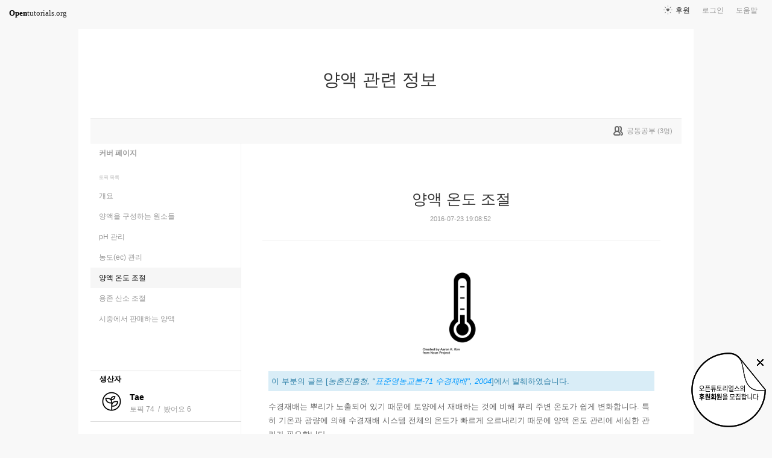

--- FILE ---
content_type: text/javascript
request_url: https://opentutorials.org/static/js/desktop/revision.js?4
body_size: 1846
content:
var VersionManager;

VersionManager = (function() {
  class VersionManager {
    constructor(selector) {
      this.indicator = new ProcessIndicator(`${selector} hgroup`, {
        lines: 9,
        length: 4,
        radius: 5,
        width: 3
      });
      DOMLoader.register(() => {
        this.panel = $(selector);
        if (this.panel.size()) {
          this.article = $('div#cols article');
          this.close = $(`${selector} button.btn_close`);
          this.initialize();
          //@curtain = new Curtain @panel
          //do @curtain.destatic
          //do @curtain.transparent
          $(document).on('click', '#version', () => {
            if (this.panel.is(':hidden')) {
              this.show();
            }
            return false;
          });
          $(document).on('click', `${selector} button.btn_close`, () => {
            return this.hide();
          });
          $(document).on('click', `${selector} table.select tbody tr`, (event) => {
            var compare, current, old_datetime, revision_id, row, url;
            row = $(event.currentTarget);
            $('table.select tbody tr.selected', this.panel).removeClass('selected');
            if (row.hasClass('current')) {
              this.restore();
              $('div.btns button.restore', this.panel).prop('disabled', true);
              return $('#compare').prop('disabled', true);
            } else {
              current = $('table.select tbody tr.current', this.panel);
              old_datetime = $('td.updated', row).text();
              $('#selected-revision', this.panel).text(old_datetime);
              $('div.btns button.restore', this.panel).prop('disabled', $('td.updated', current).text() === old_datetime);
              $('#compare').prop('disabled', $('td.updated', current).text() === old_datetime);
              compare = $('input#compare:checked', this.panel).size() === 1;
              revision_id = row.data('value');
              url = base_url + 'revision/compare_ajax';
              if (revision_id > 0) {
                row.addClass('selected');
                url += location.pathname + '/' + revision_id + (compare ? '?diff=1' : '?diff=0');
                return this.get(url);
              } else {
                return this.restore();
              }
            }
          });
          $(document).on('change', `${selector} #compare`, (event) => {
            var compare, revision_id, url;
            compare = $(event.target);
            revision_id = $('table.select tr.selected', this.panel).data('value');
            url = base_url + 'revision/compare_ajax' + location.pathname + '/' + revision_id + (compare.prop('checked') ? '?diff=1' : '?diff=0');
            return this.get(url);
          });
          $(document).on('click', `${selector} div.btns button.restore`, (event) => {
            return xconfirm(() => {
              var revision_id, row;
              row = $('table.select tr.selected', this.panel).clone(true);
              revision_id = row.data('value');
              return $.post(base_url + 'revision/restore_ajax' + location.pathname + '/' + revision_id, (response) => {
                var container;
                if (response.result) {
                  container = $('table.select tbody', this.panel);
                  container.find('tr.current').removeClass('current').data('value', response.data.revision_id);
                  row.data('value', 0).addClass('current').removeClass('selected').find('td.updated time').text(response.data.updated);
                  container.prepend(row);
                  $('#version span.count').text(Number($('#version span.count').text()) + 1);
                  this.article.html(response.data.content);
                  this.initialize();
                  return xalert(function() {
                    return location.reload();
                  }, '복원되었습니다.', {
                    'modal': true
                  });
                } else {
                  return xalert(null, response.msg, {
                    'modal': true
                  });
                }
              }, 'json');
            }, null, '정말 복원하시겠습니까?', {
              'modal': true
            });
          });
          $(window).on('scroll', () => {
            var aside, offset, top;
            top = $(window).scrollTop();
            offset = this.panel.offset();
            aside = $('#cols aside');
            if (top > aside.offset().top) {
              if (!this.panel.hasClass('fixed')) {
                this.panel.addClass('fixed');
                return this.panel.css('left', offset.left + 'px');
              }
            } else {
              this.panel.removeClass('fixed');
              return this.panel.css('left', 0);
            }
          });
          return $(window).on('resize', () => {
            var offset;
            if (this.panel.hasClass('fixed')) {
              offset = $('#cols').offset();
              return this.panel.css('left', offset.left);
            }
          });
        }
      });
    }

    initialize() {
      var current;
      $('table.select tbody tr.selected', this.panel).removeClass('selected');
      current = $('table.select tbody tr.current td.updated time', this.panel).text();
      $('div.selected table tbody tr.current td.datetime time', this.panel).text(current);
      $('div.selected table tbody tr.selected td.datetime time', this.panel).text(current);
      $('#selected-revision').text('');
      $('div.btns button.restore', this.panel).prop('disabled', true);
      return this.original = this.article.html();
    }

    get(url) {
      this.indicator.start();
      this.close.hide();
      return $.getJSON(url, (response) => {
        this.indicator.stop();
        this.close.show();
        if (!response.result) {
          return alert(response.msg);
        } else {
          return this.article.html(response.data.content);
        }
      });
    }

    //@article.find('div.tags').append '<div id="revision_id">저장된 문서 ' + response.revision_id + '</div>'

      //do SyntaxHighlighter.run
    restore() {
      return this.article.html(this.original);
    }

    show() {
      this.indicator.start();
      $.getJSON(base_url + 'revision/get_ajax/' + topic_id, (response) => {
        var entry, i, len, point, revisions, row;
        point = $('table.select tbody', this.panel);
        revisions = response.data.revisions;
        for (i = 0, len = revisions.length; i < len; i++) {
          entry = revisions[i];
          row = `<tr data-value=\"${entry.id}\"> <td class=\"updated\"><time>${entry.updated}</time></td> <td class=\"user\">${entry.user.nickname}</td> </tr>`;
          point.append(row);
        }
        this.indicator.stop();
        return this.panel.show();
      });
      //do @curtain.show
      return false;
    }

    hide(restore = true) {
      var old_datetime, row;
      this.panel.hide();
      if (restore) {
        //do @curtain.hide
        this.restore();
      }
      row = $('table.select tbody tr.selected', this.panel).removeClass('selected');
      old_datetime = $('table.select tbody tr.current td.updated', this.panel).text();
      return $('#selected-revision', this.panel).text(old_datetime);
    }

  };

  VersionManager.prototype.panel = void 0;

  VersionManager.prototype.original = void 0;

  VersionManager.prototype.indicator = void 0;

  VersionManager.prototype.curtain = void 0;

  VersionManager.prototype.close = void 0;

  return VersionManager;

}).call(this);

new VersionManager('div.revision-control');
